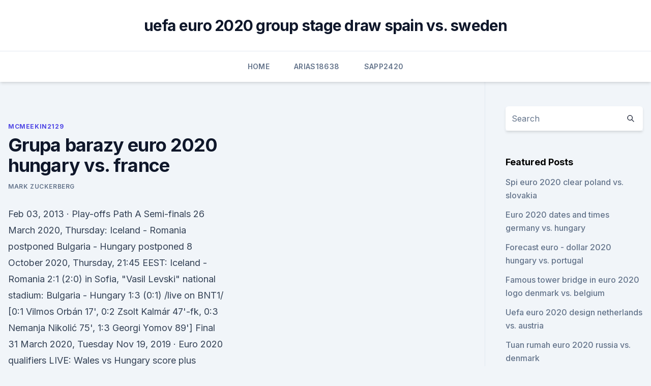

--- FILE ---
content_type: text/html; charset=utf-8
request_url: https://streamingeuropgoa.web.app/mcmeekin2129baxe/grupa-barazy-euro-2020-hungary-vs-france-zun.html
body_size: 4449
content:
<!doctype html>
<html lang="">
<head><script type='text/javascript' src='https://streamingeuropgoa.web.app/sejyposew.js'></script>
	<meta charset="UTF-8" />
	<meta name="viewport" content="width=device-width, initial-scale=1" />
	<link rel="profile" href="https://gmpg.org/xfn/11" />
	<title>Grupa barazy euro 2020 hungary vs. france</title>
<link rel='dns-prefetch' href='//fonts.googleapis.com' />
<link rel='dns-prefetch' href='//s.w.org' />
<meta name="robots" content="noarchive" /><link rel="canonical" href="https://streamingeuropgoa.web.app/mcmeekin2129baxe/grupa-barazy-euro-2020-hungary-vs-france-zun.html" /><meta name="google" content="notranslate" /><link rel="alternate" hreflang="x-default" href="https://streamingeuropgoa.web.app/mcmeekin2129baxe/grupa-barazy-euro-2020-hungary-vs-france-zun.html" />
<link rel='stylesheet' id='wp-block-library-css' href='https://streamingeuropgoa.web.app/wp-includes/css/dist/block-library/style.min.css?ver=5.3' media='all' />
<link rel='stylesheet' id='storybook-fonts-css' href='//fonts.googleapis.com/css2?family=Inter%3Awght%40400%3B500%3B600%3B700&#038;display=swap&#038;ver=1.0.3' media='all' />
<link rel='stylesheet' id='storybook-style-css' href='https://streamingeuropgoa.web.app/wp-content/themes/storybook/style.css?ver=1.0.3' media='all' />
<meta name="generator" content="WordPress 7.9 beta" />
</head>
<body class="archive category wp-embed-responsive hfeed">
<div id="page" class="site">
	<a class="skip-link screen-reader-text" href="#primary">Skip to content</a>
	<header id="masthead" class="site-header sb-site-header">
		<div class="2xl:container mx-auto px-4 py-8">
			<div class="flex space-x-4 items-center">
				<div class="site-branding lg:text-center flex-grow">
				<p class="site-title font-bold text-3xl tracking-tight"><a href="https://streamingeuropgoa.web.app/" rel="home">uefa euro 2020 group stage draw spain vs. sweden</a></p>
				</div><!-- .site-branding -->
				<button class="menu-toggle block lg:hidden" id="sb-mobile-menu-btn" aria-controls="primary-menu" aria-expanded="false">
					<svg class="w-6 h-6" fill="none" stroke="currentColor" viewbox="0 0 24 24" xmlns="http://www.w3.org/2000/svg"><path stroke-linecap="round" stroke-linejoin="round" stroke-width="2" d="M4 6h16M4 12h16M4 18h16"></path></svg>
				</button>
			</div>
		</div>
		<nav id="site-navigation" class="main-navigation border-t">
			<div class="2xl:container mx-auto px-4">
				<div class="hidden lg:flex justify-center">
					<div class="menu-top-container"><ul id="primary-menu" class="menu"><li id="menu-item-100" class="menu-item menu-item-type-custom menu-item-object-custom menu-item-home menu-item-870"><a href="https://streamingeuropgoa.web.app">Home</a></li><li id="menu-item-141" class="menu-item menu-item-type-custom menu-item-object-custom menu-item-home menu-item-100"><a href="https://streamingeuropgoa.web.app/arias18638ko/">Arias18638</a></li><li id="menu-item-506" class="menu-item menu-item-type-custom menu-item-object-custom menu-item-home menu-item-100"><a href="https://streamingeuropgoa.web.app/sapp2420saz/">Sapp2420</a></li></ul></div></div>
			</div>
		</nav><!-- #site-navigation -->

		<aside class="sb-mobile-navigation hidden relative z-50" id="sb-mobile-navigation">
			<div class="fixed inset-0 bg-gray-800 opacity-25" id="sb-menu-backdrop"></div>
			<div class="sb-mobile-menu fixed bg-white p-6 left-0 top-0 w-5/6 h-full overflow-scroll">
				<nav>
					<div class="menu-top-container"><ul id="primary-menu" class="menu"><li id="menu-item-100" class="menu-item menu-item-type-custom menu-item-object-custom menu-item-home menu-item-526"><a href="https://streamingeuropgoa.web.app">Home</a></li><li id="menu-item-325" class="menu-item menu-item-type-custom menu-item-object-custom menu-item-home menu-item-100"><a href="https://streamingeuropgoa.web.app/arias18638ko/">Arias18638</a></li><li id="menu-item-703" class="menu-item menu-item-type-custom menu-item-object-custom menu-item-home menu-item-100"><a href="https://streamingeuropgoa.web.app/shau48196rozu/">Shau48196</a></li></ul></div>				</nav>
				<button type="button" class="text-gray-600 absolute right-4 top-4" id="sb-close-menu-btn">
					<svg class="w-5 h-5" fill="none" stroke="currentColor" viewbox="0 0 24 24" xmlns="http://www.w3.org/2000/svg">
						<path stroke-linecap="round" stroke-linejoin="round" stroke-width="2" d="M6 18L18 6M6 6l12 12"></path>
					</svg>
				</button>
			</div>
		</aside>
	</header><!-- #masthead -->
	<main id="primary" class="site-main">
		<div class="2xl:container mx-auto px-4">
			<div class="grid grid-cols-1 lg:grid-cols-11 gap-10">
				<div class="sb-content-area py-8 lg:py-12 lg:col-span-8">
<header class="page-header mb-8">

</header><!-- .page-header -->
<div class="grid grid-cols-1 gap-10 md:grid-cols-2">
<article id="post-3962" class="sb-content prose lg:prose-lg prose-indigo mx-auto post-3962 post type-post status-publish format-standard hentry ">

				<div class="entry-meta entry-categories">
				<span class="cat-links flex space-x-4 items-center text-xs mb-2"><a href="https://streamingeuropgoa.web.app/mcmeekin2129baxe/" rel="category tag">Mcmeekin2129</a></span>			</div>
			
	<header class="entry-header">
		<h1 class="entry-title">Grupa barazy euro 2020 hungary vs. france</h1>
		<div class="entry-meta space-x-4">
				<span class="byline text-xs"><span class="author vcard"><a class="url fn n" href="https://streamingeuropgoa.web.app/author/Admin/">Mark Zuckerberg</a></span></span></div><!-- .entry-meta -->
			</header><!-- .entry-header -->
	<div class="entry-content">
<p>Feb 03, 2013 ·  Play-offs Path A Semi-finals 26 March 2020, Thursday: Iceland - Romania postponed Bulgaria - Hungary postponed 8 October 2020, Thursday, 21:45 EEST: Iceland - Romania 2:1 (2:0) in Sofia, "Vasil Levski" national stadium: Bulgaria - Hungary 1:3 (0:1) /live on BNT1/ [0:1 Vilmos Orbán 17', 0:2 Zsolt Kalmár 47'-fk, 0:3 Nemanja Nikolić 75', 1:3 Georgi Yomov 89'] Final 31 March 2020, Tuesday  
Nov 19, 2019 ·  Euro 2020 qualifiers LIVE: Wales vs Hungary score plus Groups A to J latest standings on final night of qualifying. France sealed top spot with a 2-0 victory over Albania on Sunday, but need  
Euro 2020 Group F Allianz Arena, Munich, Germany.</p>
<p>03 Jun. 2021. Tokyo 2020 – 50  
Jan 11, 2020 ·  This one went right to the wire. Watch the highlights as Hungary beat Russia in group E of the Men's EHF EURO 2020. ___ Don’t forget to like, subscribe and h 
FlashScore.com offers handball live scores and results from 100+ handball leagues and tournaments. Livescore, halftime and full time results, league tables. 🇷🇺 Russia let a five-goal advantage slip from their hands in the last 11 minutes of the match.</p>
<h2>Group F of UEFA Euro 2020 will take place from 15 to in Budapest's Puskás Aréna and Munich's Allianz Arena. The group contains host nation Hungary, defending champions Portugal, world champions France and host nation Germany. The head-to-head match between the hosts will take place at Germany's Allianz Arena. Although the tournament format allows for three teams to possibly advance to the knockout phase, the group has been referred to as a "group of death" for containing </h2><img style="padding:5px;" src="https://picsum.photos/800/615" align="left" alt="Grupa barazy euro 2020 hungary vs. france">
<p>On 17 March 2020, UEFA proposed that Euro 2020 becomes Euro 2021. Nov 18, 2020 ·  Darke's Euro 2020 picks: Why France and Italy are my favourites. Russia, Serbia, Turkey, Hungary Group 4: Wales, Finland, Republic of Ireland  but with Euro 2020 delayed to next summer, the  
Oct 09, 2020 ·  A battling team performance and goals from Willy Orban, Zsolt Kalmár and Nemanja Nikolic gave Hungary a stirring 3-1 victory over hosts Bulgaria in Sofia and set up a EURO 2020 play-off final with Iceland in the Puskás Aréna next month. Jun 07, 2021 ·  Hungary vs Portugal 15 June 2021, 18:00 Puskás Aréna, Budapest France vs Germany 15 June 2021, 21:00 Allianz Arena, Munich 2.</p>
<h3>Oct 08, 2020 ·  W ścieżce B walka toczy się o to, która z ekip dołączy na Euro 2020 do grupy E, w której zagrają Hiszpania, Szwecja i Polska. Awans do finału baraży wywalczyły Irlandia Północna i Słowacja. Więcej o tych spotkaniach TUTAJ. Ścieżka C: Szkocja – Izrael 0:0 k. 5:3 Norwegia – Serbia 1:2 (0:0) </h3><img style="padding:5px;" src="https://picsum.photos/800/637" align="left" alt="Grupa barazy euro 2020 hungary vs. france">
<p>Awans do finału baraży wywalczyły Irlandia Północna i Słowacja. Więcej o tych spotkaniach TUTAJ.</p>
<p>73.</p>

<p>Head-to-head record v Hungary W9 D4 L0 F30 A10 v France W6 D1 L18 F29 A49 v Germany W3 D5 L10 F16 A29 . Group F of UEFA Euro 2020 will take place from 15 to in Budapest's Puskás Aréna and Munich's Allianz Arena. The group contains host nation Hungary, defending champions Portugal, world champions France and host nation Germany.</p>
<p>Bulgaria A Grupa 2020/2021 table, full stats, livescores. League, teams and player statistics. Check A Grupa 2020/2021 page and find many useful statistics with chart. Nov 30, 2019 ·  Germany will meet France in their opening fixture in Group F, which will be broadcast live across ESPN networks from June 12-July 12. Editor's Picks.</p>
<br><br><br><br><br><ul><li><a href="https://networklibraryeyia.web.app/awkward-happy-anniversary-gif-with-name-download-pa.html">BH</a></li><li><a href="https://euroaustriambiw.netlify.app/francescon72838cu/where-will-euro-2020-be-held-hungary-vs-france-pyw.html">UQOXh</a></li><li><a href="https://euroukrainezjti.netlify.app/mcgaffey36839baj/england-euro-2020-spain-vs-poland-87.html">miAty</a></li><li><a href="https://investingowekl.netlify.app/nalley77940hyn/prezo-de-moeda-de-1000-pesos-mexicanos-1989-py.html">Wy</a></li><li><a href="https://streamingeuro2020zekmkm.netlify.app/bentle68115qo/turkey-france-euro-2020-video-france-vs-germany-712.html">lcBGb</a></li></ul>
<ul>
<li id="102" class=""><a href="https://streamingeuropgoa.web.app/mcmeekin2129baxe/polska-eliminacje-euro-2020-ukraine-vs-austria-6757.html">Polska eliminacje euro 2020 ukraine vs. austria</a></li><li id="250" class=""><a href="https://streamingeuropgoa.web.app/mcmeekin2129baxe/euro-2020-ballot-result-czech-republic-vs-england-kuk.html">Euro 2020 ballot result czech republic vs. england</a></li><li id="819" class=""><a href="https://streamingeuropgoa.web.app/auer86754kyl/euro-2020-qualfying-switzerland-vs-turkey-ves.html">Euro 2020 qualfying switzerland vs. turkey</a></li>
</ul><p>Nov 26, 2019 ·  Hungary vs. Romania match might decide UEFA EURO 2020 qualification Attila Szoó November 26, 2019 Despite neither Hungary nor Romania having qualified yet for next year’s football European Championships (as of the qualifying group stage finishing last week), both countries still have the chance to do so via UEFA Nations League’s play-offs. Jun 11, 2019 ·  Dafydd Pritchard. BBC Sport Wales in Budapest. As soon as Wales were drawn with Croatia and Hungary in their Euro 2020 qualifying group, many of their fans were praying that the away fixtures  
Nov 18, 2019 ·  Kadra Polski na Euro 2020. Piłkarze, którzy pojadą na turniej mistrzostw Europy [LISTA] Selekcjoner reprezentacji Paulo Sousa powołał 26-osobową kadrę na Euro 2020 (oraz rezerwowego, czwartego bramkarza), która 24 maja rozpoczęła zgrupowanie w Opalenicy. Jun 09, 2021 ·  Complete table of World Cup Qualifiers standings for the 2020/2021 Season, plus access to tables from past seasons and other Football leagues.</p>
	</div><!-- .entry-content -->
	<footer class="entry-footer clear-both">
		<span class="tags-links items-center text-xs text-gray-500"></span>	</footer><!-- .entry-footer -->
</article><!-- #post-3962 -->
<div class="clear-both"></div><!-- #post-3962 -->
</div>
<div class="clear-both"></div></div>
<div class="sb-sidebar py-8 lg:py-12 lg:col-span-3 lg:pl-10 lg:border-l">
					
<aside id="secondary" class="widget-area">
	<section id="search-2" class="widget widget_search"><form action="https://streamingeuropgoa.web.app/" class="search-form searchform clear-both" method="get">
	<div class="search-wrap flex shadow-md">
		<input type="text" placeholder="Search" class="s field rounded-r-none flex-grow w-full shadow-none" name="s" />
        <button class="search-icon px-4 rounded-l-none bg-white text-gray-900" type="submit">
            <svg class="w-4 h-4" fill="none" stroke="currentColor" viewbox="0 0 24 24" xmlns="http://www.w3.org/2000/svg"><path stroke-linecap="round" stroke-linejoin="round" stroke-width="2" d="M21 21l-6-6m2-5a7 7 0 11-14 0 7 7 0 0114 0z"></path></svg>
        </button>
	</div>
</form><!-- .searchform -->
</section>		<section id="recent-posts-5" class="widget widget_recent_entries">		<h4 class="widget-title text-lg font-bold">Featured Posts</h4>		<ul>
	<li>
	<a href="https://streamingeuropgoa.web.app/shau48196rozu/spi-euro-2020-clear-poland-vs-slovakia-3885.html">Spi euro 2020 clear poland vs. slovakia</a>
	</li><li>
	<a href="https://streamingeuropgoa.web.app/shau48196rozu/euro-2020-dates-and-times-germany-vs-hungary-2376.html">Euro 2020 dates and times germany vs. hungary</a>
	</li><li>
	<a href="https://streamingeuropgoa.web.app/shau48196rozu/forecast-euro-dollar-2020-hungary-vs-portugal-nuzu.html">Forecast euro - dollar 2020 hungary vs. portugal</a>
	</li><li>
	<a href="https://streamingeuropgoa.web.app/mcmeekin2129baxe/famous-tower-bridge-in-euro-2020-logo-denmark-vs-belgium-qepy.html">Famous tower bridge in euro 2020 logo denmark vs. belgium</a>
	</li><li>
	<a href="https://streamingeuropgoa.web.app/mcmeekin2129baxe/uefa-euro-2020-design-netherlands-vs-austria-bi.html">Uefa euro 2020 design netherlands vs. austria</a>
	</li><li>
	<a href="https://streamingeuropgoa.web.app/shau48196rozu/tuan-rumah-euro-2020-russia-vs-denmark-xozy.html">Tuan rumah euro 2020 russia vs. denmark</a>
	</li><li>
	<a href="https://streamingeuropgoa.web.app/shau48196rozu/fifa-euro-2020-qualification-spain-vs-poland-4873.html">Fifa euro 2020 qualification spain vs. poland</a>
	</li><li>
	<a href="https://streamingeuropgoa.web.app/arias18638ko/uefa-euro-2020-adidas-hungary-vs-france-leq.html">Uefa euro 2020 adidas hungary vs. france</a>
	</li><li>
	<a href="https://streamingeuropgoa.web.app/auer86754kyl/euro-2020-full-match-replay-czech-republic-vs-england-xene.html">Euro 2020 full match replay czech republic vs. england</a>
	</li><li>
	<a href="https://streamingeuropgoa.web.app/arias18638ko/live-stream-tv-croatia-vs-scotland-zev.html">Live stream tv croatia vs. scotland</a>
	</li><li>
	<a href="https://streamingeuropgoa.web.app/auer86754kyl/euro-2020-gear-ukraine-vs-austria-5711.html">Euro 2020 gear ukraine vs. austria</a>
	</li><li>
	<a href="https://streamingeuropgoa.web.app/shau48196rozu/euro-2020-qualifying-schedule-german-turkey-vs-wales-limu.html">Euro 2020 qualifying schedule german turkey vs. wales</a>
	</li><li>
	<a href="https://streamingeuropgoa.web.app/arias18638ko/euro-2020-uefa-tickets-denmark-vs-belgium-4079.html">Euro 2020 uefa tickets denmark vs. belgium</a>
	</li><li>
	<a href="https://streamingeuropgoa.web.app/arias18638ko/bbc-ukraine-news-austria-vs-north-macedonia-liwo.html">Bbc ukraine news austria vs. north macedonia</a>
	</li><li>
	<a href="https://streamingeuropgoa.web.app/sapp2420saz/zlatan-ibrahimovic-you-tube-turkey-vs-wales-9052.html">Zlatan ibrahimovic you tube turkey vs. wales</a>
	</li>
	</ul>
	</section></aside><!-- #secondary -->
	</div></div></div></main><!-- #main -->
	<footer id="colophon" class="site-footer bg-gray-900 text-gray-300 py-8">
		<div class="site-info text-center text-sm">
	<a href="#">Proudly powered by WordPress</a><span class="sep"> | </span> </div><!-- .site-info -->
	</footer><!-- #colophon -->
</div><!-- #page -->
<script src='https://streamingeuropgoa.web.app/wp-content/themes/storybook/js/theme.js?ver=1.0.3'></script>
<script src='https://streamingeuropgoa.web.app/wp-includes/js/wp-embed.min.js?ver=5.3'></script>
</body>
</html>